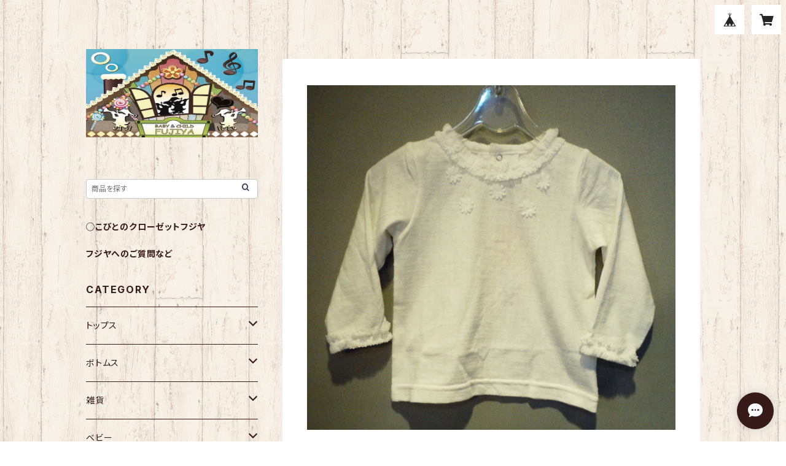

--- FILE ---
content_type: text/html; charset=UTF-8
request_url: https://shop.kohamafujiya.com/items/58686768/reviews?format=user&score=all&page=1
body_size: 461
content:
				<li class="review01__listChild">
			<figure class="review01__itemInfo">
				<a href="/items/82852906" class="review01__imgWrap">
					<img src="/i/testpro1.png" alt="むーじょんじょん  鹿の子ベスト重ね着風シャツ　M12801" class="review01__img">
				</a>
				<figcaption class="review01__item">
					<i class="review01__iconImg ico--good"></i>
					<p class="review01__itemName">むーじょんじょん  鹿の子ベスト重ね着風シャツ　M12801</p>
										<p class="review01__itemVariation">１００ｃｍ</p>
										<time datetime="2024-03-01" class="review01__date">2024/03/01</time>
				</figcaption>
			</figure><!-- /.review01__itemInfo -->
						<p class="review01__comment">注文後すぐに発送してくれました!
急いでいる時はすごく助かります。
商品もとても良かったです!</p>
									<p class="review01__reply">ご感想をお寄せいただき、ありがとうございます
商品もお気に入って頂けたようでうれしいです
ありがとうございました</p>
					</li>
				<li class="review01__listChild">
			<figure class="review01__itemInfo">
				<a href="/items/73721376" class="review01__imgWrap">
					<img src="/i/testpro1.png" alt="スーリー　マーメイドワンピース　233554" class="review01__img">
				</a>
				<figcaption class="review01__item">
					<i class="review01__iconImg ico--good"></i>
					<p class="review01__itemName">スーリー　マーメイドワンピース　233554</p>
										<p class="review01__itemVariation">１１０ｃｍ</p>
										<time datetime="2023-07-24" class="review01__date">2023/07/24</time>
				</figcaption>
			</figure><!-- /.review01__itemInfo -->
						<p class="review01__comment">購入したその日に、
迅速な発送をしてくださりました😭
梱包も綺麗で、また探してる物があったら
ぜひ利用させて頂きたいなと思いました！
ありがとうございました🙇‍♀️</p>
									<p class="review01__reply">こちらこそありがとうございました。
よろこんでいただけてうれしいです😄
素敵なレビューもありがとうございます😃
またよろしくお願いいたします&lt;m(__)m&gt;</p>
					</li>
		

--- FILE ---
content_type: text/css; charset=utf-8
request_url: https://cf-baseassets.thebase.in/e5d617a6d305f202338f857d3ae165af/asset/shop/message.apps-33ee97e70863b7c8b718.css
body_size: 2935
content:
@font-face{font-family:"icomoon";font-style:normal;font-weight:normal;src:url(https://static.thebase.in/font/v1/shopicon.eot?md4x76);src:url(https://static.thebase.in/font/v1/shopicon.eot?md4x76#iefix) format("embedded-opentype"),url(https://static.thebase.in/font/v1/shopicon.ttf?md4x76) format("truetype"),url(https://static.thebase.in/font/v1/shopicon.woff?md4x76) format("woff"),url(https://static.thebase.in/font/v1/shopicon.svg?md4x76#shopicon) format("svg")}@keyframes rotate_nl6gwawh{to{transform:rotate(1turn)}}@keyframes dash_CY93g33F{0%{stroke-dasharray:1,200;stroke-dashoffset:0}50%{stroke-dasharray:89,200;stroke-dashoffset:-35}to{stroke-dasharray:89,200;stroke-dashoffset:-124}}@keyframes color_P90zTQV1{0%{stroke:#97a1b0}40%{stroke:#97a1b0}66%{stroke:#97a1b0}80%,90%{stroke:#97a1b0}}.msg_startButton{border-radius:60px;bottom:20px;box-shadow:0 0 15px 0 #33425833;cursor:pointer;display:block;height:60px;position:fixed;right:20px;transition:all .1s ease;width:60px;z-index:9999}.msg_startButton:hover{box-shadow:0 0 15px 0 #33425880}.msg_startButton__icon{color:#fff;display:block;font-size:24px;line-height:60px!important;text-align:center}.msg_startButton__text{display:none}.msg_messenger{background-color:#fff;border-radius:8px;bottom:20px;box-shadow:0 0 10px 0 silver;display:none;flex-direction:column;flex-wrap:wrap;height:75vh;max-height:600px;overflow:hidden;position:fixed;right:25px;width:380px;z-index:9999}.msg_messenger__header{background-color:#b2bcca;box-shadow:0 0 8px 0 #b2bcca80;display:flex;height:44px;position:relative;text-align:center;width:100%}.msg_messenger__shopName{border:none;color:#fff;flex:1;font-size:14px;height:44px;line-height:44px;margin:0;overflow:hidden;padding:0 0 0 44px;text-align:center;text-overflow:ellipsis;white-space:nowrap;width:100%}.msg_messenger__closeBtn{color:#fff;cursor:pointer;height:44px;line-height:47px;text-align:center;width:44px}.msg_messenger__closeBtn:hover{opacity:.5}.msg_messenger__disconnect{background-color:#e25f5f!important;color:#fff;font-size:12px;font-weight:bold;height:28px;line-height:28px;position:relative;text-align:center}.msg_messageList{box-sizing:border-box;flex:1;overflow-y:scroll;padding:20px;width:100%}.msg_messageList__sending{align-items:center;display:flex;justify-content:flex-end;margin:4px 0 0;width:100%}.msg_messageList__sendingText{color:#97a1b0;font-size:12px;line-height:12px;margin:0 4px 0 0}.msg_messageList__loader{height:12px;margin:0;position:relative;width:12px}.msg_messageList__loader:before{content:"";display:block;padding-top:100%}.msg_messageList__welcomeMsg{color:#97a1b0;font-size:14px;list-style:none;margin:0 0 20px;text-align:center;word-break:break-all}.msg_messageList__post{box-shadow:0 0 8px 0 #b2bcca80;display:block;font-size:14px;letter-spacing:1.4px;line-height:18px;max-width:100%;min-width:auto;padding:9px 12px;text-align:left;white-space:pre-line;width:fit-content;width:-moz-fit-content;word-break:break-word;word-wrap:break-word}.msg_messageList__post a{-webkit-text-decoration:underline;text-decoration:underline}.msg_messageList__post a:hover{-webkit-text-decoration:none;text-decoration:none}.msg_messageList__time{color:#97a1b0;font-size:12px;letter-spacing:.5px;line-height:12px;margin:4px 0 0;padding:0}.msg_messageList__systemMessage{color:#97a1b0;font-size:14px;letter-spacing:.5px;line-height:18px;margin:4px 0 0;padding:0}.msg_messageList__unit{list-style:none;margin:0 0 12px}.msg_messageList__unit--own{margin-left:auto;text-align:right;width:250px}.msg_messageList__unit--own .msg_messageList__post{border-radius:16px 16px 0;margin-left:auto!important}.msg_messageList__unit--own .msg_messageList__post.c-messageItemBox{max-width:100%}.msg_messageList__unit--own .msg_messageList__time{text-align:right}.msg_messageList__unit--own .msg_messageList__systemMessage{text-align:right}.msg_messageList__unit--own .msg_messageList__image{justify-content:flex-end}.msg_messageList__unit--own .msg_messageList__postImage{background:#252525;border-radius:16px 16px 0}.msg_messageList__unit--owner{align-items:flex-end;display:flex}.msg_messageList__unit--owner a{color:#384359}.msg_messageList__unit--owner .msg_messageList__balloon{width:250px}.msg_messageList__unit--owner .msg_messageList__balloon .msg_messageList__post{background-color:#fff;border-radius:16px 16px 16px 0;color:#384359}.msg_messageList__unit--owner .msg_messageList__balloon .msg_messageList__time{text-align:left}.msg_messageList__unit--owner .msg_messageList__icon{border-radius:100%;height:32px;margin:0 8px 0 0;overflow:hidden;position:relative;width:32px}.msg_messageList__unit--owner .msg_messageList__iconImg{bottom:0;display:block;height:auto;left:0;margin:auto;position:absolute;right:0;top:0;vertical-align:middle;width:100%}.msg_messageList__date{color:#97a1b0;font-size:12px;line-height:12px;list-style:none;margin:12px 0;text-align:center}.msg_messageList__caution{color:#fa5171;font-size:12px;line-height:12px;margin:4px 0 0;text-align:right}.msg_messageList__caution .msg_resend{margin-top:4px}.msg_messageList__caution .msg_resend__link{cursor:pointer;-webkit-text-decoration:underline;text-decoration:underline}.msg_messageList__imageContainer{margin-top:14px;max-width:100%;position:relative}.msg_messageList__image{display:flex}.msg_messageList__postImage{border-radius:16px 16px 16px 0;box-shadow:0 0 8px 0 #b2bcca80;cursor:pointer;max-height:320px;max-width:100%;overflow:hidden}.msg_messageList__postImage:hover{opacity:.7;transition:opacity .15s ease-out}.msg_messageList__imagePlaceholder{align-items:center;display:flex;height:320px;justify-content:center;width:160px}.msg_messageList__imagePlaceholder .appsicon-image{color:#a0a7b4;font-size:32px}.msg_messageList__deleteIcon{background:#fff;border-radius:50%;color:#202533;cursor:pointer;font-size:20px;position:absolute;right:-10px;top:-10px}.msg_messageList__deleteIcon:hover{opacity:.7;transition:opacity .15s ease-out}.msg_postBox{border-top:1px solid #f0f1f4;box-sizing:border-box;padding:16px;width:100%}.msg_postBox__itemBox{position:relative}.msg_postBox__itemBox__body__link{border-radius:16px 16px 0;overflow:hidden}.msg_postBox__itemBox__closeBtn{cursor:pointer;left:265px;padding:2px;position:absolute;text-align:center;top:-10px;width:20px}.msg_postBox__itemBox__closeBtn i{background-color:#fff;border-radius:50%;color:#202533;font-size:20px;padding:0}.msg_postBox__itemBox__closeBtn:hover{opacity:.7;transition:opacity .15s ease-out}.msg_postBox__control{align-items:flex-end;display:flex}.msg_postBox__control__textArea{flex:1;margin:0 8px 0 0;width:100%}.msg_postBox__control__input{background-color:#fff;border:none;box-shadow:none!important;box-sizing:border-box;flex:1;font-size:12px!important;height:auto;line-height:12px;margin:0;min-height:3em;outline:0;padding:0;resize:none;width:100%}.msg_postBox__control__input::placeholder{color:#97a1b0}.msg_postBox__control__input:focus{border:none}.msg_postBox__control__bottom{cursor:auto;display:flex;justify-content:space-between;margin-right:4px;margin-top:4px}.msg_postBox__control__imgContainer{align-items:center;display:flex;flex-direction:column;justify-content:center;margin-bottom:0;margin-top:auto;min-height:25px;min-width:25px;padding-bottom:4px;pointer-events:none;position:relative}.msg_postBox__control__img{cursor:pointer;max-height:45px;max-width:45px;pointer-events:auto}.msg_postBox__control__img:hover{opacity:.7;transition:opacity .15s ease-out}.msg_postBox__control__clearIconWrapper{align-items:center;background-color:#fff;border-radius:10px;display:flex;height:18px;justify-content:center;position:absolute;right:-8px;top:-8px;width:18px}.msg_postBox__control__clearIcon{color:#202533;cursor:pointer;font-size:16px;pointer-events:auto}.msg_postBox__control__clearIcon:hover{opacity:.7;transition:opacity .15s ease-out}.msg_postBox__control__imgIcon{color:#c2c8d2;font-size:24px;margin-top:auto;pointer-events:none}.msg_postBox__control__imgInputFile{cursor:pointer;display:block;height:100%;left:0;opacity:0;pointer-events:auto;position:absolute;top:0;width:24px}.msg_postBox__control__imgInputFile input[type=file]{display:none}.msg_postBox__control__textCount{color:#384359;font-size:12px;line-height:1em;margin:auto 0 0;padding:0;text-align:right}.msg_postBox__control__submit{border:none;border-radius:4px;color:#fff;cursor:pointer;font-size:12px;font-weight:bold;height:38px;line-height:38px;outline:0;width:55px}.msg_postBox__control__submit:disabled{cursor:default;opacity:.6}.msg_smsAuth{background:#fff;border:1px solid #f0f1f4;border-radius:6px;box-shadow:0 2px 4px 0 #dbdbdb80;box-sizing:border-box;color:#384359;margin:18px 0;padding:20px 16px;text-align:left;width:100%}.msg_smsAuth__title{font-size:14px;font-weight:bold;margin:0 0 4px}.msg_smsAuth__text{font-size:13px;line-height:20px}.msg_smsAuth .section- label{cursor:pointer}.msg_smsAuth .section-radio{display:none}.msg_smsAuth .section-name{font-size:14px;position:relative;z-index:10}.msg_smsAuth .section-two{margin-left:20px}.msg_smsAuth .section-radio:checked+.section-name{border-bottom:3px solid #384359;box-sizing:initial;font-weight:bold;padding:0 0 4px}.msg_smsAuth .section-content{display:none;margin:16px 0 0}.msg_smsAuth .section-radio:checked~.section-content{display:inline-block;width:100%}.msg_smsAuth__error{color:#fa5171;font-size:12px;line-height:1.2;margin:4px 0 0}.msg_smsAuth__selectDialog{height:auto;margin:16px 0 0;position:relative;width:100%}.msg_smsAuth__selectDialog:before{content:"";display:block}.msg_smsAuth__formArea{background:#fcfcfd;border:1px solid #b2bcca;border-radius:4px;display:flex;width:100%}.msg_smsAuth__formArea>input{background:#fcfcfd;border:none;border-radius:4px 0 0 4px!important;border-right:none!important;box-sizing:border-box;flex:1;font-size:14px;height:40px;margin:0;padding:10px}.msg_smsAuth__formArea>input::placeholder{color:#b2bcca}.msg_smsAuth__formArea>button{-webkit-appearance:none;appearance:none;background:#fcfcfd;border:none;border-left:1px solid #b2bcca;border-radius:0 4px 4px 0;box-sizing:border-box;cursor:pointer;display:block;font-size:12px;font-weight:bold;height:40px;outline:0;padding:10px;text-align:center;-webkit-text-decoration:none;text-decoration:none}.msg_messageList__loader .circular-loader{animation:rotate_nl6gwawh 2s linear infinite}.msg_messageList__loader .circular-loader{height:100%;left:0;margin:auto;position:absolute;top:0;transform-origin:center center;width:100%}.msg_messageList__loader .loader-path{animation:dash_CY93g33F 1.5s ease-in-out infinite,color_P90zTQV1 6s ease-in-out infinite}.msg_messageList__loader .loader-path{stroke-dasharray:150,200;stroke-dashoffset:-10;stroke-linecap:round}.msg_messageModal{bottom:0;display:none;height:100vh;left:0;position:fixed;right:0;top:0;z-index:9999}.msg_messageModal__bg{align-items:center;background:#38435980;box-sizing:initial;display:flex;height:calc(100vh - 80px);justify-content:center;max-width:100%;padding:40px;position:relative}.msg_messageModal__img{max-height:calc(100vh - 98px);max-width:100%}.msg_messageModal__close{display:flex;justify-content:flex-end;padding-bottom:8px}.msg_messageModal__close .appsicon-cross{color:#fff;cursor:pointer}.msg_imgDeleteModal{background:#fff;border-radius:6px;padding:32px 16px 24px;width:360px}.msg_imgDeleteModal__title{color:#384359;font-size:16px;font-weight:bold;text-align:center}.msg_imgDeleteModal__actions{display:flex;margin-top:32px}.msg_imgDeleteModal__action{border-radius:6px;color:#fff;cursor:pointer;font-size:14px;font-weight:bold;line-height:21px;padding:12px 16px;text-align:center;width:320px}.msg_imgDeleteModal__cancel{background:#6a6f76}.msg_imgDeleteModal__delete{background:#fa5171}.msg_imgDeleteModal__space{min-width:16px}[class*=" appsicon-"],[class^=appsicon-]{font-family:"icomoon"!important;-webkit-font-smoothing:antialiased;-moz-osx-font-smoothing:grayscale;font-feature-settings:normal;font-style:normal;font-variant:normal;font-weight:normal;line-height:1;speak:none;text-transform:none}.appsicon-cross:before{content:"\e902"}.appsicon-crossCircle:before{content:"\e910"}.appsicon-message:before{content:"\e901"}.appsicon-image:before{content:"\e93c"}.appsicon-information:before{content:"\e919"}@media only screen and (max-width:480px){.msg_startButton{align-items:center;border-radius:100px;bottom:20px;box-shadow:0 2px 4px 0 #30303033;box-sizing:border-box;display:flex;height:40px;justify-content:center;left:0;margin:auto;position:fixed;right:0;text-align:center;top:auto;width:230px}.msg_startButton__icon{display:inline-block;font-size:16px!important;line-height:40px!important;padding:0 8px 0 0}.msg_startButton__text{color:#fff;display:inline-block!important;font-size:16px;font-weight:bold;line-height:40px}.msg_messenger{border-radius:0;bottom:0;height:100%;max-height:100%;right:0;width:100%;z-index:99999}.msg_messenger input[type=text]{font-size:16px;transform:scale(.8)}.msg_messenger .msg_messageList{-webkit-overflow-scrolling:touch;padding:16px}.msg_messenger .msg_messageList__unit{min-width:auto}.msg_messenger .msg_messageList__unit--own{margin-bottom:8px;margin-left:auto;max-width:calc(95% - 48px)}.msg_messenger .msg_messageList__unit--owner{margin-bottom:8px;margin-right:auto;max-width:95%}.msg_messenger .msg_messageList__icon{height:40px;width:40px}.msg_messenger .msg_postBox__submit{width:68px}.msg_fixed_body{height:100%;margin:0;overflow:hidden;position:fixed;width:100%}.msg_messageModal__bg{height:calc(100vh - 32px);padding:16px}.msg_messageModal__img{max-height:calc(100vh - 50px);max-width:100%}.msg_imgDeleteModal{width:calc(100vw - 64px)}.msg_imgDeleteModal__action{width:100%}}.c-messageItemBox{font-size:12px;line-height:12px;margin-bottom:8px;max-width:280px;overflow:hidden;padding:0;white-space:normal}.c-messageItemBox a{-webkit-text-decoration:none;text-decoration:none}.c-messageItemBox__link{display:flex}.c-messageItemBox__link__itemBoxImg{height:70px;width:70px}.c-messageItemBox__link__itemBoxImg img{border:none;display:block;height:70px;max-width:none;object-fit:cover;width:70px}.c-messageItemBox__link__itemBoxInfo{overflow:hidden;padding:12px;text-align:left}.c-messageItemBox__link__itemBoxInfo__title{font-size:14px;font-weight:bold;line-height:1.2;margin:0 0 12px;overflow:hidden;text-overflow:ellipsis;white-space:nowrap}.c-messageItemBox__link__itemBoxInfo__price{font-size:14px}
